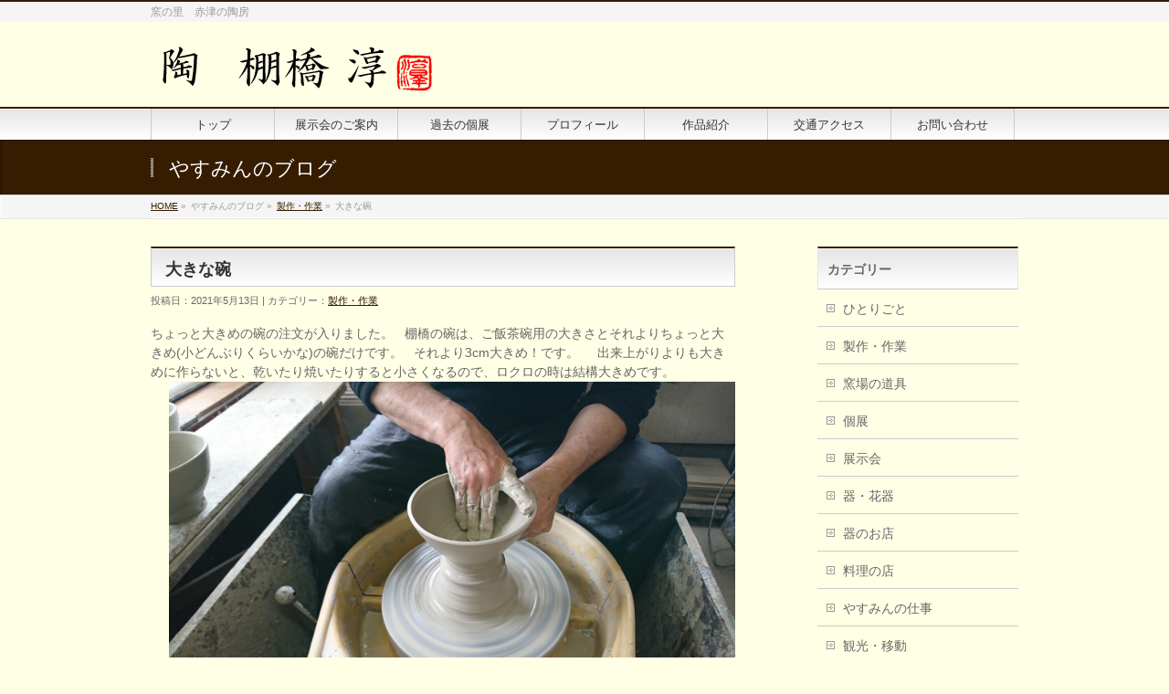

--- FILE ---
content_type: text/html; charset=UTF-8
request_url: http://tanahashijun.com/%E8%A3%BD%E4%BD%9C/%E5%A4%A7%E3%81%8D%E3%81%AA%E7%A2%97/
body_size: 6963
content:
<!DOCTYPE html>
<!--[if IE]>
<meta http-equiv="X-UA-Compatible" content="edge" />
<![endif]-->
<html xmlns:fb="http://ogp.me/ns/fb#" lang="ja">
<head>
<meta charset="UTF-8" />
<meta name="viewport" content="width=device-width, user-scalable=yes, maximum-scale=1.0, minimum-scale=1.0">
<title>大きな碗 | 製作・作業 | 棚橋淳</title>
<meta name="description" content="  ちょっと大きめの碗の注文が入りました。  &nbsp;      棚橋の碗は、ご飯茶碗用の大きさとそれよりちょっと大きめ(小どんぶりくらいかな)の碗だけです。  &nbsp;      それより3cm大きめ！です。  &nbsp;  &nbsp;      出来上がりよりも大きめに作らないと、乾いたり焼いたりすると小さくなるので、ロクロの時は結構大きめです。  &nbsp;        	  " />
<meta name="keywords" content="棚橋淳,陶器,陶芸,織部,陶芸作家,赤津,窯,黄瀬戸" />
<link rel="start" href="http://tanahashijun.com" title="ホーム" />
<meta property="og:site_name" content="棚橋淳" />
<meta property="og:url" content="http://tanahashijun.com/%e8%a3%bd%e4%bd%9c/%e5%a4%a7%e3%81%8d%e3%81%aa%e7%a2%97/" />
<meta property="og:type" content="article" />
<meta property="og:title" content="大きな碗 | 棚橋淳" />
<meta property="og:description" content="  ちょっと大きめの碗の注文が入りました。  &nbsp;      棚橋の碗は、ご飯茶碗用の大きさとそれよりちょっと大きめ(小どんぶりくらいかな)の碗だけです。  &nbsp;      それより3cm大きめ！です。  &nbsp;  &nbsp;      出来上がりよりも大きめに作らないと、乾いたり焼いたりすると小さくなるので、ロクロの時は結構大きめです。  &nbsp;        	  "/>

<link rel='dns-prefetch' href='//s.w.org' />
<link rel="alternate" type="application/rss+xml" title="棚橋淳 &raquo; フィード" href="http://tanahashijun.com/feed/" />
<link rel="alternate" type="application/rss+xml" title="棚橋淳 &raquo; コメントフィード" href="http://tanahashijun.com/comments/feed/" />
<link rel="alternate" type="application/rss+xml" title="棚橋淳 &raquo; 大きな碗 のコメントのフィード" href="http://tanahashijun.com/%e8%a3%bd%e4%bd%9c/%e5%a4%a7%e3%81%8d%e3%81%aa%e7%a2%97/feed/" />
		<script type="text/javascript">
			window._wpemojiSettings = {"baseUrl":"https:\/\/s.w.org\/images\/core\/emoji\/11.2.0\/72x72\/","ext":".png","svgUrl":"https:\/\/s.w.org\/images\/core\/emoji\/11.2.0\/svg\/","svgExt":".svg","source":{"concatemoji":"http:\/\/tanahashijun.com\/wp-includes\/js\/wp-emoji-release.min.js?ver=5.1.19"}};
			!function(e,a,t){var n,r,o,i=a.createElement("canvas"),p=i.getContext&&i.getContext("2d");function s(e,t){var a=String.fromCharCode;p.clearRect(0,0,i.width,i.height),p.fillText(a.apply(this,e),0,0);e=i.toDataURL();return p.clearRect(0,0,i.width,i.height),p.fillText(a.apply(this,t),0,0),e===i.toDataURL()}function c(e){var t=a.createElement("script");t.src=e,t.defer=t.type="text/javascript",a.getElementsByTagName("head")[0].appendChild(t)}for(o=Array("flag","emoji"),t.supports={everything:!0,everythingExceptFlag:!0},r=0;r<o.length;r++)t.supports[o[r]]=function(e){if(!p||!p.fillText)return!1;switch(p.textBaseline="top",p.font="600 32px Arial",e){case"flag":return s([55356,56826,55356,56819],[55356,56826,8203,55356,56819])?!1:!s([55356,57332,56128,56423,56128,56418,56128,56421,56128,56430,56128,56423,56128,56447],[55356,57332,8203,56128,56423,8203,56128,56418,8203,56128,56421,8203,56128,56430,8203,56128,56423,8203,56128,56447]);case"emoji":return!s([55358,56760,9792,65039],[55358,56760,8203,9792,65039])}return!1}(o[r]),t.supports.everything=t.supports.everything&&t.supports[o[r]],"flag"!==o[r]&&(t.supports.everythingExceptFlag=t.supports.everythingExceptFlag&&t.supports[o[r]]);t.supports.everythingExceptFlag=t.supports.everythingExceptFlag&&!t.supports.flag,t.DOMReady=!1,t.readyCallback=function(){t.DOMReady=!0},t.supports.everything||(n=function(){t.readyCallback()},a.addEventListener?(a.addEventListener("DOMContentLoaded",n,!1),e.addEventListener("load",n,!1)):(e.attachEvent("onload",n),a.attachEvent("onreadystatechange",function(){"complete"===a.readyState&&t.readyCallback()})),(n=t.source||{}).concatemoji?c(n.concatemoji):n.wpemoji&&n.twemoji&&(c(n.twemoji),c(n.wpemoji)))}(window,document,window._wpemojiSettings);
		</script>
		<style type="text/css">
img.wp-smiley,
img.emoji {
	display: inline !important;
	border: none !important;
	box-shadow: none !important;
	height: 1em !important;
	width: 1em !important;
	margin: 0 .07em !important;
	vertical-align: -0.1em !important;
	background: none !important;
	padding: 0 !important;
}
</style>
	<link rel='stylesheet' id='theme-css'  href='http://tanahashijun.com/wp-content/themes/biz-vektor/bizvektor_themes/001/001_darkbrown.css?ver=2013-01-31' type='text/css' media='all' />
<link rel='stylesheet' id='wp-block-library-css'  href='http://tanahashijun.com/wp-includes/css/dist/block-library/style.min.css?ver=5.1.19' type='text/css' media='all' />
<link rel='stylesheet' id='contact-form-7-css'  href='http://tanahashijun.com/wp-content/plugins/contact-form-7/includes/css/styles.css?ver=4.8' type='text/css' media='all' />
<script type='text/javascript' src='http://tanahashijun.com/wp-includes/js/jquery/jquery.js?ver=1.12.4'></script>
<script type='text/javascript' src='http://tanahashijun.com/wp-includes/js/jquery/jquery-migrate.min.js?ver=1.4.1'></script>
<script type='text/javascript' src='http://tanahashijun.com/wp-content/themes/biz-vektor/js/master.js?ver=20120610'></script>
<script type='text/javascript' src='http://tanahashijun.com/wp-content/themes/biz-vektor/js/footerFixed.js?ver=20120622'></script>
<script type='text/javascript' src='http://tanahashijun.com/wp-content/themes/biz-vektor/js/jquery.flatheights.js?ver=20120622'></script>
<link rel='https://api.w.org/' href='http://tanahashijun.com/wp-json/' />
<link rel="EditURI" type="application/rsd+xml" title="RSD" href="http://tanahashijun.com/xmlrpc.php?rsd" />
<link rel="wlwmanifest" type="application/wlwmanifest+xml" href="http://tanahashijun.com/wp-includes/wlwmanifest.xml" /> 
<link rel="canonical" href="http://tanahashijun.com/%e8%a3%bd%e4%bd%9c/%e5%a4%a7%e3%81%8d%e3%81%aa%e7%a2%97/" />
<link rel='shortlink' href='http://tanahashijun.com/?p=8575' />
<link rel="alternate" type="application/json+oembed" href="http://tanahashijun.com/wp-json/oembed/1.0/embed?url=http%3A%2F%2Ftanahashijun.com%2F%25e8%25a3%25bd%25e4%25bd%259c%2F%25e5%25a4%25a7%25e3%2581%258d%25e3%2581%25aa%25e7%25a2%2597%2F" />
<link rel="alternate" type="text/xml+oembed" href="http://tanahashijun.com/wp-json/oembed/1.0/embed?url=http%3A%2F%2Ftanahashijun.com%2F%25e8%25a3%25bd%25e4%25bd%259c%2F%25e5%25a4%25a7%25e3%2581%258d%25e3%2581%25aa%25e7%25a2%2597%2F&#038;format=xml" />
<!-- <meta name="NextGEN" version="2.2.3" /> -->
<link href="http://fonts.googleapis.com/css?family=Droid+Sans:700|Lato:900|Anton" rel="stylesheet" type="text/css" />
<link rel="stylesheet" id="bizvektor-option-css"  href="http://tanahashijun.com/wp-content/themes/biz-vektor/css/style_bizvektor_options.css" type="text/css" media="all" />
<link rel="stylesheet" id="bizvektor-sns-css"  href="http://tanahashijun.com/wp-content/themes/biz-vektor/css/style_bizvektor_sns.css" type="text/css" media="all" />
<link rel="pingback" href="http://tanahashijun.com/xmlrpc.php" />
<style type="text/css" id="custom-background-css">
body.custom-background { background-color: #feffe5; }
</style>
	<!--[if lte IE 8]>
<link rel="stylesheet" type="text/css" media="all" href="http://tanahashijun.com/wp-content/themes/biz-vektor/bizvektor_themes/001/001_oldIE.css" />
<![endif]-->
<link rel="stylesheet" type="text/css" media="all" href="http://tanahashijun.com/wp-content/themes/biz-vektor/css/gMenu_divide_7.css" />
<!--[if lte IE 8]>
<link rel="stylesheet" type="text/css" media="all" href="http://tanahashijun.com/wp-content/themes/biz-vektor/css/gMenu_divide_7_oldIE.css" />
<![endif]-->
<link rel="stylesheet" type="text/css" media="all" href="http://tanahashijun.com/wp-content/themes/biz-vektor/style.css" />
<script type="text/javascript">

  var _gaq = _gaq || [];
  _gaq.push(['_setAccount', 'UA-43777923-1']);
  _gaq.push(['_trackPageview']);

  (function() {
	var ga = document.createElement('script'); ga.type = 'text/javascript'; ga.async = true;
	ga.src = ('https:' == document.location.protocol ? 'https://ssl' : 'http://www') + '.google-analytics.com/ga.js';
	var s = document.getElementsByTagName('script')[0]; s.parentNode.insertBefore(ga, s);
  })();

</script>
		</head>

<body class="post-template-default single single-post postid-8575 single-format-standard custom-background two-column right-sidebar">
<div id="fb-root"></div>
<script>(function(d, s, id) {
  var js, fjs = d.getElementsByTagName(s)[0];
  if (d.getElementById(id)) return;
  js = d.createElement(s); js.id = id;
  js.src = "//connect.facebook.net/ja_JP/all.js#xfbml=1&appId=";
  fjs.parentNode.insertBefore(js, fjs);
}(document, 'script', 'facebook-jssdk'));</script>
<div id="wrap">
<!-- [ #headerTop ] -->
<div id="headerTop">
<div class="innerBox">
<div id="site-description">窯の里　赤津の陶房　　　　　　　　　　　</div>
</div>
</div><!-- [ /#headerTop ] -->

<!-- [ #header ] -->
<div id="header">
<div id="headerInner" class="innerBox">
<!-- [ #headLogo ] -->
<div id="site-title">
<a href="http://tanahashijun.com/" title="棚橋淳" rel="home">
<img src="http://tanahashijun.com/wp-content/uploads/2013/09/logo_kaisho.png" alt="棚橋淳" /></a>
</div>
<!-- [ #headLogo ] -->

<!-- [ #headContact ] -->
<!-- [ /#headContact ] -->


</div>
<!-- #headerInner -->
</div>
<!-- [ /#header ] -->


<!-- [ #gMenu ] -->
<div id="gMenu" class="itemClose" onclick="showHide('gMenu');">
<div id="gMenuInner" class="innerBox">
<h3 class="assistive-text"><span>MENU</span></h3>
<div class="skip-link screen-reader-text"><a href="#content" title="メニューを飛ばす">メニューを飛ばす</a></div>
<div class="menu-%e3%83%a1%e3%82%a4%e3%83%b3%e3%83%a1%e3%83%8b%e3%83%a5%e3%83%bc-container"><ul id="menu-%e3%83%a1%e3%82%a4%e3%83%b3%e3%83%a1%e3%83%8b%e3%83%a5%e3%83%bc-1" class="menu"><li id="menu-item-21" class="menu-item menu-item-type-post_type menu-item-object-page menu-item-home"><a href="http://tanahashijun.com/"><strong>トップ</strong></a></li>
<li id="menu-item-22" class="menu-item menu-item-type-post_type menu-item-object-page"><a href="http://tanahashijun.com/tenjikai/"><strong>展示会のご案内</strong></a></li>
<li id="menu-item-223" class="menu-item menu-item-type-post_type menu-item-object-page"><a href="http://tanahashijun.com/past/"><strong>過去の個展</strong></a></li>
<li id="menu-item-23" class="menu-item menu-item-type-post_type menu-item-object-page"><a href="http://tanahashijun.com/profile/"><strong>プロフィール</strong></a></li>
<li id="menu-item-24" class="menu-item menu-item-type-post_type menu-item-object-page"><a href="http://tanahashijun.com/gallery/"><strong>作品紹介</strong></a></li>
<li id="menu-item-25" class="menu-item menu-item-type-post_type menu-item-object-page"><a href="http://tanahashijun.com/access/"><strong>交通アクセス</strong></a></li>
<li id="menu-item-26" class="menu-item menu-item-type-post_type menu-item-object-page"><a href="http://tanahashijun.com/%e3%81%8a%e5%95%8f%e3%81%84%e5%90%88%e3%82%8f%e3%81%9b/"><strong>お問い合わせ</strong></a></li>
</ul></div></div><!-- [ /#gMenuInner ] -->
</div>
<!-- [ /#gMenu ] -->

<div id="pageTitBnr">
<div class="innerBox">
<div id="pageTitInner">
		<div id="pageTit">やすみんのブログ</div>
</div><!-- [ /#pageTitInner ] -->
</div>
</div><!-- [ /#pageTitBnr ] -->
<!-- [ #panList ] -->
<div id="panList">
<div id="panListInner" class="innerBox">
<ul><li id="panHome"><a href="http://tanahashijun.com">HOME</a> &raquo; </li><li>やすみんのブログ &raquo; </li><li><a href="http://tanahashijun.com/category/%e8%a3%bd%e4%bd%9c/">製作・作業</a> &raquo; </li><li>大きな碗</li></ul></div>
</div>
<!-- [ /#panList ] -->

<div id="main">
<!-- [ #container ] -->
<div id="container" class="innerBox">
	<!-- [ #content ] -->
	<div id="content">

<!-- [ #post- ] -->
<div id="post-8575" class="post-8575 post type-post status-publish format-standard hentry category-6">
	<h1 class="entryPostTitle">大きな碗 </h1>
	<div class="entry-meta">投稿日：2021年5月13日 | カテゴリー：<a href="http://tanahashijun.com/category/%e8%a3%bd%e4%bd%9c/" rel="category tag">製作・作業</a></div><!-- .entry-meta -->

	<div class="entry-content post-content">
		

ちょっと大きめの碗の注文が入りました。

&nbsp;





棚橋の碗は、ご飯茶碗用の大きさとそれよりちょっと大きめ(小どんぶりくらいかな)の碗だけです。

&nbsp;





それより3cm大きめ！です。

&nbsp;

&nbsp;





出来上がりよりも大きめに作らないと、乾いたり焼いたりすると小さくなるので、ロクロの時は結構大きめです。

&nbsp;




<figure class="wp-block-gallery columns-1 is-cropped">
<ul class="blocks-gallery-grid">
 	<li class="blocks-gallery-item">
<figure><img class="wp-image-8571" src="http://tanahashijun.com/wp-content/uploads/2021/05/dsc_01848562894491034990373.jpg" data-id="8571" srcset="http://tanahashijun.com/wp-content/uploads/2021/05/dsc_01848562894491034990373.jpg 3000w, http://tanahashijun.com/wp-content/uploads/2021/05/dsc_01848562894491034990373-300x169.jpg 300w, http://tanahashijun.com/wp-content/uploads/2021/05/dsc_01848562894491034990373-768x432.jpg 768w, http://tanahashijun.com/wp-content/uploads/2021/05/dsc_01848562894491034990373-1024x576.jpg 1024w" sizes="(max-width: 3000px) 100vw, 3000px" /></figure>
</li>
</ul>
</figure>




&nbsp;

いつものようにロクロで！

&nbsp;




<figure class="wp-block-gallery columns-1 is-cropped">
<ul class="blocks-gallery-grid">
 	<li class="blocks-gallery-item">
<figure><img class="wp-image-8572" src="http://tanahashijun.com/wp-content/uploads/2021/05/dsc_01831301242400531375040.jpg" data-id="8572" srcset="http://tanahashijun.com/wp-content/uploads/2021/05/dsc_01831301242400531375040.jpg 3000w, http://tanahashijun.com/wp-content/uploads/2021/05/dsc_01831301242400531375040-300x169.jpg 300w, http://tanahashijun.com/wp-content/uploads/2021/05/dsc_01831301242400531375040-768x432.jpg 768w, http://tanahashijun.com/wp-content/uploads/2021/05/dsc_01831301242400531375040-1024x576.jpg 1024w" sizes="(max-width: 3000px) 100vw, 3000px" /></figure>
</li>
</ul>
</figure>




&nbsp;

出来上がっているのを見ても、やっぱり大きい〜〜！！

&nbsp;





いつものちょっと大きめの碗を持ってきて比べると、

&nbsp;




<figure class="wp-block-gallery columns-1 is-cropped">
<ul class="blocks-gallery-grid">
 	<li class="blocks-gallery-item">
<figure><img class="wp-image-8573" src="http://tanahashijun.com/wp-content/uploads/2021/05/dsc_018638538814179478231.jpg" data-id="8573" srcset="http://tanahashijun.com/wp-content/uploads/2021/05/dsc_018638538814179478231.jpg 3000w, http://tanahashijun.com/wp-content/uploads/2021/05/dsc_018638538814179478231-300x169.jpg 300w, http://tanahashijun.com/wp-content/uploads/2021/05/dsc_018638538814179478231-768x432.jpg 768w, http://tanahashijun.com/wp-content/uploads/2021/05/dsc_018638538814179478231-1024x576.jpg 1024w" sizes="(max-width: 3000px) 100vw, 3000px" /></figure>
</li>
</ul>
</figure>




&nbsp;

うなぎの丼くらいになるのかな？それより大きめかな？

&nbsp;




<figure class="wp-block-gallery columns-1 is-cropped">
<ul class="blocks-gallery-grid">
 	<li class="blocks-gallery-item">
<figure><img class="wp-image-8574" src="http://tanahashijun.com/wp-content/uploads/2021/05/dsc_01855412405270604893101.jpg" data-id="8574" srcset="http://tanahashijun.com/wp-content/uploads/2021/05/dsc_01855412405270604893101.jpg 3000w, http://tanahashijun.com/wp-content/uploads/2021/05/dsc_01855412405270604893101-300x169.jpg 300w, http://tanahashijun.com/wp-content/uploads/2021/05/dsc_01855412405270604893101-768x432.jpg 768w, http://tanahashijun.com/wp-content/uploads/2021/05/dsc_01855412405270604893101-1024x576.jpg 1024w" sizes="(max-width: 3000px) 100vw, 3000px" /></figure>
</li>
</ul>
</figure>




&nbsp;

&nbsp;

棚橋本人もどんな感じになるのか、心配のようです。注文だから気にしなくてもいいのに、「バランスがな〜〜」と、やっぱり出来上がりの形が気になるようです。





(*^▽^*)

&nbsp;

&nbsp;

&nbsp;





						<div class="entry-utility">
					</div>
		<!-- .entry-utility -->
	</div><!-- .entry-content -->



<div id="nav-below" class="navigation">
	<div class="nav-previous"><a href="http://tanahashijun.com/%e5%80%8b%e5%b1%95/%e4%bd%91%e6%a5%bd-%e5%80%8b%e5%b1%95-6%e6%97%a5%e7%9b%ae/" rel="prev"><span class="meta-nav">&larr;</span> 佑楽 個展  6日目</a></div>
	<div class="nav-next"><a href="http://tanahashijun.com/%e8%a3%bd%e4%bd%9c/%e4%b9%85%e3%81%97%e3%81%b6%e3%82%8a%e3%81%ae%e4%bd%9c%e5%93%81%e3%81%a7%e3%81%99/" rel="next">久しぶりの作品です <span class="meta-nav">&rarr;</span></a></div>
</div><!-- #nav-below -->

</div>
<!-- [ /#post- ] -->


<div id="comments">




	<div id="respond" class="comment-respond">
		<h3 id="reply-title" class="comment-reply-title">コメントを残す <small><a rel="nofollow" id="cancel-comment-reply-link" href="/%E8%A3%BD%E4%BD%9C/%E5%A4%A7%E3%81%8D%E3%81%AA%E7%A2%97/#respond" style="display:none;">コメントをキャンセル</a></small></h3>			<form action="http://tanahashijun.com/wp-comments-post.php" method="post" id="commentform" class="comment-form">
				<p class="comment-notes"><span id="email-notes">メールアドレスが公開されることはありません。</span> <span class="required">*</span> が付いている欄は必須項目です</p><p class="comment-form-comment"><label for="comment">コメント</label> <textarea id="comment" name="comment" cols="45" rows="8" maxlength="65525" required="required"></textarea></p><p class="comment-form-author"><label for="author">名前 <span class="required">*</span></label> <input id="author" name="author" type="text" value="" size="30" maxlength="245" required='required' /></p>
<p class="comment-form-email"><label for="email">メール <span class="required">*</span></label> <input id="email" name="email" type="text" value="" size="30" maxlength="100" aria-describedby="email-notes" required='required' /></p>
<p class="comment-form-url"><label for="url">サイト</label> <input id="url" name="url" type="text" value="" size="30" maxlength="200" /></p>
<p class="comment-form-cookies-consent"><input id="wp-comment-cookies-consent" name="wp-comment-cookies-consent" type="checkbox" value="yes" /><label for="wp-comment-cookies-consent">次回のコメントで使用するためブラウザーに自分の名前、メールアドレス、サイトを保存する。</label></p>
<p class="form-submit"><input name="submit" type="submit" id="submit" class="submit" value="コメントを送信" /> <input type='hidden' name='comment_post_ID' value='8575' id='comment_post_ID' />
<input type='hidden' name='comment_parent' id='comment_parent' value='0' />
</p>			</form>
			</div><!-- #respond -->
	
</div><!-- #comments -->


</div>
<!-- [ /#content ] -->

<!-- [ #sideTower ] -->
<div id="sideTower">
	<div class="localSection sideWidget">
<div class="localNaviBox">
<h3 class="localHead">カテゴリー</h3>
<ul class="localNavi">
	<li class="cat-item cat-item-1"><a href="http://tanahashijun.com/category/%e6%9c%aa%e5%88%86%e9%a1%9e/" >ひとりごと</a>
</li>
	<li class="cat-item cat-item-6"><a href="http://tanahashijun.com/category/%e8%a3%bd%e4%bd%9c/" >製作・作業</a>
</li>
	<li class="cat-item cat-item-10"><a href="http://tanahashijun.com/category/%e7%aa%af%e5%a0%b4%e3%81%ae%e9%81%93%e5%85%b7/" >窯場の道具</a>
</li>
	<li class="cat-item cat-item-7"><a href="http://tanahashijun.com/category/%e5%80%8b%e5%b1%95/" >個展</a>
</li>
	<li class="cat-item cat-item-5"><a href="http://tanahashijun.com/category/%e5%b1%95%e7%a4%ba%e4%bc%9a/" >展示会</a>
</li>
	<li class="cat-item cat-item-13"><a href="http://tanahashijun.com/category/%e5%99%a8%e3%83%bb%e8%8a%b1%e5%99%a8/" >器・花器</a>
</li>
	<li class="cat-item cat-item-14"><a href="http://tanahashijun.com/category/%e5%99%a8%e3%81%ae%e3%81%8a%e5%ba%97/" >器のお店</a>
</li>
	<li class="cat-item cat-item-15"><a href="http://tanahashijun.com/category/%e6%96%99%e7%90%86%e3%81%ae%e5%ba%97/" >料理の店</a>
</li>
	<li class="cat-item cat-item-16"><a href="http://tanahashijun.com/category/%e3%82%84%e3%81%99%e3%81%bf%e3%82%93%e3%81%ae%e4%bb%95%e4%ba%8b/" >やすみんの仕事</a>
</li>
	<li class="cat-item cat-item-12"><a href="http://tanahashijun.com/category/%e8%a6%b3%e5%85%89%e3%83%bb%e7%a7%bb%e5%8b%95/" >観光・移動</a>
</li>
	<li class="cat-item cat-item-9"><a href="http://tanahashijun.com/category/%e7%80%ac%e6%88%b8/" >瀬戸</a>
</li>
	<li class="cat-item cat-item-11"><a href="http://tanahashijun.com/category/%e5%b7%a5%e6%88%bf/" >工房</a>
</li>
	<li class="cat-item cat-item-18"><a href="http://tanahashijun.com/category/%e9%87%8e%e7%90%83/" >野球</a>
</li>
 
</ul>
</div>
</div>
	<div class="localSection">
		</div>
</div>
<!-- [ /#sideTower ] -->
</div>
<!-- [ /#container ] -->

</div><!-- #main -->

<!-- [ #footerSection ] -->
<div id="footerSection">
	<div id="pagetop">
	<div id="pagetopInner" class="innerBox">
	<a href="#wrap">PAGETOP</a>
	</div>
	</div>

	<div id="footMenu">
	<div id="footMenuInner" class="innerBox">
	<div class="menu-%e3%83%a1%e3%82%a4%e3%83%b3%e3%83%a1%e3%83%8b%e3%83%a5%e3%83%bc-container"><ul id="menu-%e3%83%a1%e3%82%a4%e3%83%b3%e3%83%a1%e3%83%8b%e3%83%a5%e3%83%bc-2" class="menu"><li class="menu-item menu-item-type-post_type menu-item-object-page menu-item-home menu-item-21"><a href="http://tanahashijun.com/">トップ</a></li>
<li class="menu-item menu-item-type-post_type menu-item-object-page menu-item-22"><a href="http://tanahashijun.com/tenjikai/">展示会のご案内</a></li>
<li class="menu-item menu-item-type-post_type menu-item-object-page menu-item-223"><a href="http://tanahashijun.com/past/">過去の個展</a></li>
<li class="menu-item menu-item-type-post_type menu-item-object-page menu-item-23"><a href="http://tanahashijun.com/profile/">プロフィール</a></li>
<li class="menu-item menu-item-type-post_type menu-item-object-page menu-item-24"><a href="http://tanahashijun.com/gallery/">作品紹介</a></li>
<li class="menu-item menu-item-type-post_type menu-item-object-page menu-item-25"><a href="http://tanahashijun.com/access/">交通アクセス</a></li>
<li class="menu-item menu-item-type-post_type menu-item-object-page menu-item-26"><a href="http://tanahashijun.com/%e3%81%8a%e5%95%8f%e3%81%84%e5%90%88%e3%82%8f%e3%81%9b/">お問い合わせ</a></li>
</ul></div>	</div>
	</div>

	<!-- [ #footer ] -->
	<div id="footer">
	<!-- [ #footerInner ] -->
	<div id="footerInner" class="innerBox">
		<dl id="footerOutline">
		<dt>棚橋淳陶房　</dt>
		<dd>
		〒489-0027<br />
愛知県瀬戸市東拝戸町94-12<br />
TEL 0561-84-5999 / FAX 0561-84-5999		</dd>
		</dl>
		<!-- [ #footerSiteMap ] -->
		<div id="footerSiteMap">
				</div>
		<!-- [ /#footerSiteMap ] -->
	</div>
	<!-- [ /#footerInner ] -->
	</div>
	<!-- [ /#footer ] -->

	<!-- [ #siteBottom ] -->
	<div id="siteBottom">
	<div id="siteBottomInner" class="innerBox">
	<div id="copy">Copyright &copy; <a href="http://tanahashijun.com/" rel="home">棚橋淳陶房　</a> All Rights Reserved.</div>	</div>
	</div>
	<!-- [ /#siteBottom ] -->
</div>
<!-- [ /#footerSection ] -->
</div>
<!-- [ /#wrap ] -->
<!-- ngg_resource_manager_marker --><script type='text/javascript' src='http://tanahashijun.com/wp-includes/js/comment-reply.min.js?ver=5.1.19'></script>
<script type='text/javascript'>
/* <![CDATA[ */
var wpcf7 = {"apiSettings":{"root":"http:\/\/tanahashijun.com\/wp-json\/","namespace":"contact-form-7\/v1"},"recaptcha":{"messages":{"empty":"\u3042\u306a\u305f\u304c\u30ed\u30dc\u30c3\u30c8\u3067\u306f\u306a\u3044\u3053\u3068\u3092\u8a3c\u660e\u3057\u3066\u304f\u3060\u3055\u3044\u3002"}},"cached":"1"};
/* ]]> */
</script>
<script type='text/javascript' src='http://tanahashijun.com/wp-content/plugins/contact-form-7/includes/js/scripts.js?ver=4.8'></script>
<script type='text/javascript' src='http://tanahashijun.com/wp-includes/js/wp-embed.min.js?ver=5.1.19'></script>

<!-- GooglePlusOne -->
<script type="text/javascript" src="https://apis.google.com/js/plusone.js">
  {lang: 'ja'}
</script>
<!-- /GooglePlusOne -->
</body>
</html>

--- FILE ---
content_type: text/css
request_url: http://tanahashijun.com/wp-content/themes/biz-vektor/style.css
body_size: 484
content:
@charset "utf-8";
/*
Theme Name: BizVektor
Theme URI: http://bizvektor.com
Description: BizVektor（ビズベクトル）テーマは管理画面からの設定のみで高品質なビジネスサイトを構築する事が出来ます。また、テーマ拡張プラグインによって新たに選択出来るデザインを増やす事が出来ます。
Author: Vektor,Inc.
Author URI: http://www.vektor-inc.co.jp/
Version: 0.8.5.0
License: GNU General Public License
License URI: license.txt
Tags: white,red,blue,black,green,orange
*/

.sticky {}
.bypostauthor {}
#topBlog { display:none; }